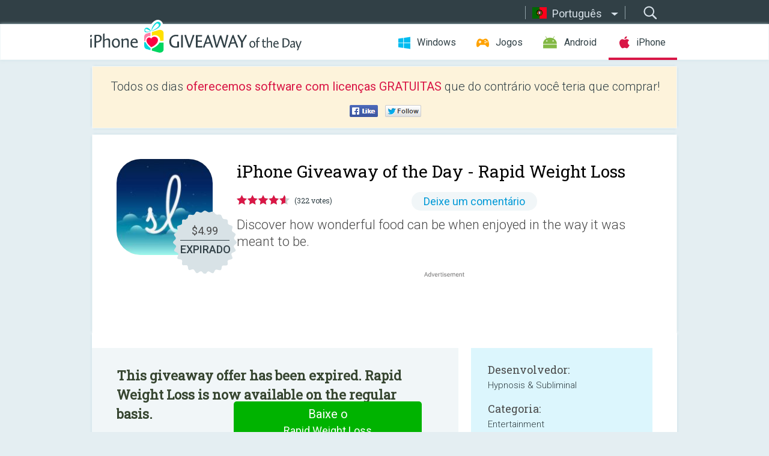

--- FILE ---
content_type: text/html; charset=utf-8
request_url: https://iphone.giveawayoftheday.com/rapid-weight-loss/?lang=pt-br
body_size: 11013
content:
<!DOCTYPE html>
<!--[if lt IE 7]>      <html class="no-js ielt10 ielt9 ielt8 ielt7" lang="pt"> <![endif]-->
<!--[if IE 7]>         <html class="no-js ie7 ielt10 ielt9 ielt8" lang="pt"> <![endif]-->
<!--[if IE 8]>         <html class="no-js ie8 ielt10 ielt9" lang="pt"> <![endif]-->
<!--[if IE 9]>         <html class="no-js ie9 ielt10" lang="pt"> <![endif]-->
<!--[if gt IE 10]><!--> <html class="no-js" lang="pt"> <!--<![endif]-->
<head>
        <script async src="https://www.googletagmanager.com/gtag/js?id=G-44PBBK4D75"></script>
    <script>
        window.dataLayer = window.dataLayer || [];
        function gtag(){dataLayer.push(arguments);}
        gtag('js', new Date());

        gtag('config', 'G-44PBBK4D75');
    </script>
                            <meta http-equiv="Content-Type" content="text/html; charset=UTF-8" />
            <meta http-equiv="X-UA-Compatible" content="IE=edge">
            <meta name="viewport" content="width=device-width">
            <meta name="format-detection" content="telephone=no">
                        <meta name="verify-v1" content="nKhoQtkI95aX3NsywlbsnmUuAaUMF+QPTdE0phYHyT8=" />
                    
    <meta name="description" content="Giveaway iOS Diário- Why It’s So Hard to Lose Weight and Keep It Off

People tend to have mental blocks that keep them from achieving their ideal weight. Food addictions or using food as a coping mechanism for other struggles..." />
    <meta property="fb:app_id" content="200558050727877"/>
    <meta property="og:type" content="website"/>
    <meta property="og:url" content="https://iphone.giveawayoftheday.com/rapid-weight-loss/?lang=pt-br"/>
    <meta property="og:title" content=""/>
    <meta property="og:site_name" content="Giveaway of the Day"/>
    <meta property="og:image" content="https://iphone.giveawayoftheday.com/wp-content/plugins/gotd_appstore_plugin/images/2021/01/940986131_app_icon_big_1611979577.jpg"/>
    <meta property="og:description" content="Why It’s So Hard to Lose Weight and Keep It Off

People tend to have mental blocks that keep them from achieving their ideal weight. Food addictions or using food..."/>

    <meta property="twitter:card" content="summary_large_image" />
    <meta property="twitter:site" content="@GiveawayotDay" />
    <meta property="twitter:url" content="https://iphone.giveawayoftheday.com/rapid-weight-loss/?lang=pt-br" />
    <meta property="twitter:title" content="Rapid Weight Loss" />
    <meta property="twitter:description" content="Discover how wonderful food can be when enjoyed in the way it was meant to be." />
    <meta property="twitter:image" content="https://iphone.giveawayoftheday.com/wp-content/plugins/gotd_appstore_plugin/images/940986131_Screenshot_1611979577.jpg" />

                            <link rel="alternate" hreflang="en" href="https://iphone.giveawayoftheday.com/rapid-weight-loss/" type="text/html" />
                                <link rel="alternate" hreflang="es" href="https://iphone.giveawayoftheday.com/rapid-weight-loss/?lang=es" type="text/html" />
                                <link rel="alternate" hreflang="it" href="https://iphone.giveawayoftheday.com/rapid-weight-loss/?lang=it" type="text/html" />
                                <link rel="alternate" hreflang="de" href="https://iphone.giveawayoftheday.com/rapid-weight-loss/?lang=de" type="text/html" />
                                <link rel="alternate" hreflang="fr" href="https://iphone.giveawayoftheday.com/rapid-weight-loss/?lang=fr" type="text/html" />
                                <link rel="alternate" hreflang="pt" href="https://iphone.giveawayoftheday.com/rapid-weight-loss/?lang=pt-br" type="text/html" />
                                <link rel="alternate" hreflang="nl" href="https://iphone.giveawayoftheday.com/rapid-weight-loss/?lang=nl" type="text/html" />
                                <link rel="alternate" hreflang="ru" href="https://iphone.giveawayoftheday.com/rapid-weight-loss/?lang=ru" type="text/html" />
                                <link rel="alternate" hreflang="ja" href="https://iphone.giveawayoftheday.com/rapid-weight-loss/?lang=ja" type="text/html" />
                                <link rel="alternate" hreflang="tr" href="https://iphone.giveawayoftheday.com/rapid-weight-loss/?lang=tr" type="text/html" />
                                <link rel="alternate" hreflang="el" href="https://iphone.giveawayoftheday.com/rapid-weight-loss/?lang=el" type="text/html" />
                                <link rel="alternate" hreflang="ro" href="https://iphone.giveawayoftheday.com/rapid-weight-loss/?lang=ro" type="text/html" />
            
                 <link rel="stylesheet" href="https://iphone.giveawayoftheday.com/css/modal.css?v=1525361059" />
        
        <link href='https://fonts.googleapis.com/css?family=Roboto+Slab:400,300&amp;subset=latin' rel='stylesheet' type='text/css'>
        <link href='https://fonts.googleapis.com/css?family=Roboto:400,300,500,700,300italic&amp;subset=latin' rel='stylesheet' type='text/css'>
        <title>Giveaway of the Day para iPhone - Rapid Weight Loss</title>
                    <link rel="stylesheet" href="https://iphone.giveawayoftheday.com/css/iphone/main.css?v=1553782962" />
                <link rel="shortcut icon" href="https://iphone.giveawayoftheday.com/images/favicon.ico" type="image/x-icon">
            <link rel="stylesheet" href="https://iphone.giveawayoftheday.com/css/iphone/post.css?v=1566991765" />
    <link rel="stylesheet" href="https://iphone.giveawayoftheday.com/css/remodal.css?v=1451286268" />
    <link rel="stylesheet" href="https://iphone.giveawayoftheday.com/css/remodal-default-theme.css?v=1451286268" />
    <link rel="stylesheet" href="https://iphone.giveawayoftheday.com/css/fancybox.css?v=1453363896" />
        <!--[if lte IE 8]><link href="https://iphone.giveawayoftheday.com/css/ie8.css" rel="stylesheet" type="text/css" /><![endif]-->
        <script type="text/javascript">
                                </script>
                            <script src="https://ajax.googleapis.com/ajax/libs/jquery/1.10.1/jquery.min.js"></script>
                        <script src="https://iphone.giveawayoftheday.com/js/plugins.js?v=1485935778"></script>
            <script src="https://iphone.giveawayoftheday.com/js/script.js?v=1710757379"></script>

            <script>
                var common_actions_settings = {
                    search_url: 'https://iphone.giveawayoftheday.com/?lang=pt-br',
                    is_ie9: 0,
                    fb_app_id: '200558050727877',
                    project: 'iphone',
                    locale: 'pt',
                    safari_push: {
                        enabled: 0,
                        url: 'https://iphone.giveawayoftheday.com/safari_push?lang=pt-br',
                        website_uid: 'web.com.giveawayoftheday.www',
                        token_url: 'https://iphone.giveawayoftheday.com/safari_push/check-token?lang=pt-br',
                        enabled_subprojects: 0
                    }
                };
                jQuery(document).ready(function() {
                    common_actions.init(common_actions_settings);
                    achecker.init({
                        enabled: true,
                        from: 'gaotd_iphone',
                        is_mobile: false,
                        show_rest: false
                    });
                    away_bnr.init({
                        is_showed: false,
                        idle_interval: 3000,
                        enabled: 0
                    });
                });

                var text_counters = {hours: 'horas', mins: 'minutos', secs: 'segs', days: 'days'};
            </script>

                    <script>
            jQuery(document).ready(function () {
                getTopCloseOnload();
                makeFixedCloseOnload();
                jQuery(window).scroll(function () {
                    makeFixedCloseOnload();
                })
            });

            function makeFixedCloseOnload() {
                var close_onload = jQuery('.close_onload');
                if (close_onload.length == 0) return;
                var s = jQuery(window).scrollTop() + 20;
                if (s > jQuery('.giveaway_day').offset().top && s != 0) {
                    close_onload.addClass('fixed_closed_onload');
                    close_onload.css('left', jQuery('.wrapper').offset().left - 100)
                    close_onload.css('top', 20)
                }
                else {
                    if (close_onload.hasClass('fixed_closed_onload')) {
                        getTopCloseOnload();
                    }
                    close_onload.removeClass('fixed_closed_onload');
                    close_onload.css('left', '-100px');

                }
            }

            function getTopCloseOnload() {
                var close_onload = jQuery('.close_onload');
                if (close_onload.length == 0) return;
                var top = 0;
                close_onload.css('top',0);
                jQuery('.slogan').each(function () {
                    top = parseInt(close_onload.css('top'));
                    var $this = jQuery(this);
                    var h = parseInt($this.outerHeight());
                    if ($this.css('display') != 'none' && h != 0) {
                        var margin_bottom = parseInt($this.css('margin-bottom'));
                        top = top + margin_bottom + h;
                    }
                    close_onload.css('top', top);
                })
            }
        </script>
        
    <script>
        check_user_lang.lang_redirect = function() {
            if (getCookie('lang') == 1) {
                return;
            }
            setCookie('lang', 1, {path: '/', expires: 24*60*60, domain: '.' + this.conf.domain});
            var lang_regex = new RegExp("[\\?&]lang=([^&#]*)");
            var cur_lang = lang_regex.exec(window.location.search);
            cur_lang = cur_lang ? cur_lang[1] : 'en';
            if (cur_lang != 'en') {
                return;
            }
            var lang_domain = 'en';
            var subdomains = JSON.parse(this.conf.subdomains_json);
            jQuery.each(subdomains, function(url, lang) {
                if (navigator.language == lang['code'] || navigator.language.indexOf(lang['code']+'-') >= 0) {
                    lang_domain = url;
                }
            });

            if (lang_domain == cur_lang) {
                return;
            }

            location.href = document.location.protocol + '//iphone.' + this.conf.domain + '/' + (this.conf.path ? this.conf.path + '/' : '') + '?lang='+lang_domain;
        };
        common_actions_settings.twitter_acc = 'https://twitter.com/iPhone_GOTD';
    </script>

    <script type="text/javascript">
        (function($) {
            $(function() {
                post_actions.resizePostBlock = function(e) {
                    var margin_top = $('.requirements').outerHeight() + 20;
                    if(!Modernizr.mq('(min-width: 1036px)')) {
                        margin_top = '';
                    }
                    $('.offers').css('margin-top', margin_top);
                };
                post_actions.updateRequirements = function(e) {
                    return;
                };
                post_actions.init({
                    post_id: 18128,
                    is_active: 0,
                    vote: {
                        send_url: '/ajax/posts/vote/add'
                    },
                    negative_form: {
                        url: '/ajax/posts/vote/negative-form'
                    },
                    last_comments: {
                        send_url: '/ajax/posts/other-comments'
                    },
                    error_no_reason_text: 'Por favor, especifique pelo menos uma razão',
                    error_no_description_text: 'Por favor, preencha o formulário e explique o motivo.'
                });
                comments_actions.init({
                    post_id: 18128,
                    lang_id: 6,
                    vote_url: '/ajax/comments/vote/add',
                    add_comment_url: '/ajax/comments/add',
                    reply_text: 'Responder',
                    cancel_text: 'Cancelar',
                    no_fields_text: 'Os campos obrigatórios estão vazios.',
                    fb_app_id: '200558050727877',
                    show_fb_comments: false,
                    lang: 'pt',
                    fb_comm_url: '/ajax/comments/fb-event'
                });
                check_user_lang.init({
                    is_lang_redirect: 1,
                    subdomains_json: '{"en":{"code":"en","name":"English"},"es":{"code":"es","name":"Espa\u00f1ol"},"it":{"code":"it","name":"Italiano"},"de":{"code":"de","name":"Deutsch"},"fr":{"code":"fr","name":"Fran\u00e7ais"},"pt-br":{"code":"pt","name":"Portugu\u00eas"},"nl":{"code":"nl","name":"Nederlands"},"ru":{"code":"ru","name":"\u0420\u0443\u0441\u0441\u043a\u0438\u0439"},"ja":{"code":"ja","name":"\u65e5\u672c\u8a9e"},"tr":{"code":"tr","name":"T\u00fcrk\u00e7e"},"el":{"code":"el","name":"\u0395\u03bb\u03bb\u03b7\u03bd\u03b9\u03ba\u03ac"},"ro":{"code":"ro","name":"Rom\u00e2n\u0103"}}',
                    domain: 'giveawayoftheday.com',
                    path: 'rapid-weight-loss'
                });
                                    downloadShareForm.fbInit('200558050727877');
                                var countdown_until = new Date('24 January 2026 08:00:00');
                gaotd_countdown.render('.giveaway_counter', countdown_until, text_counters);
                                                                                                                                                        //var download_link = 'https://mobile.informer.com/lp/434138';
                    $('.download_logging').click(function() {
                                                logging(4390);
                                            });
                
                                            });
        })(jQuery);

    </script>
    <script src="https://iphone.giveawayoftheday.com/js/jquery.fancybox.pack.js?v=1451286268"></script>
    <script>
        jQuery(document).ready(function() {
                jQuery(".screenshot_image").fancybox({
                    padding : 0,
                    centerOnScroll : true,
                    type : 'image',
                    openEffect	: 'elastic',
                    closeEffect	: 'elastic',
                    helpers : {
                        title : {type : 'outside'},
                        overlay: {locked: false}
                    },
                    'beforeLoad': function () {
                        if (window.addEventListener) {
                            window.addEventListener('DOMMouseScroll', wheel, false);
                        }
                        window.onmousewheel = document.onmousewheel = wheel;
                        var keys = [37, 38, 39, 40];
                        document.onkeydown = function (e) {
                            for (var i = keys.length; i--;) {
                                if (e.keyCode === keys[i]) {
                                    preventDefault(e);
                                    return;
                                }
                            }
                        };
                    },
                    'afterClose': function () {
                        if (window.removeEventListener) {
                            window.removeEventListener('DOMMouseScroll', wheel, false);
                        }
                        window.onmousewheel = document.onmousewheel = document.onkeydown = null;
                    }
                });
            }
        );
        /* fancybox no scroll helpers */

        function preventDefault(e) {
            e = e || window.event;
            if (e.preventDefault) e.preventDefault();
            e.returnValue = false;
        }

        function wheel(e) {
            preventDefault(e);
        }
    </script>
                                    <script  src="https://iphone.giveawayoftheday.com/widget.php?url=https%3A%2F%2Fiphone.giveawayoftheday.com%2Frapid-weight-loss%2F%3Flang%3Dpt-br"></script>
    </head>
<body class="past pt">
<div class="st-container">
    <div class="st-pusher">
        <div class="top_head">
            <div class="width">
                <div class="header_search">
                    <div class="inputbox_wrap">
                        <input type="text" placeholder="Pesquisar" class="inputbox" />
                    </div>
                    <div class="submit_wrap">
                        <input type="submit" class="button" value="Pesquisar" />
                    </div>
                </div>
                                    <div class="header_lang">
                        <div class="curr_lang ieb">
                            <span class="pt">Português</span>
                        </div>
                        <ul class="menu languages">
                                                                    <li><a class="en" href="https://iphone.giveawayoftheday.com/rapid-weight-loss/" hreflang="en">English</a></li>
                                                            <li><a class="es" href="https://iphone.giveawayoftheday.com/rapid-weight-loss/?lang=es" hreflang="es">Español</a></li>
                                                            <li><a class="it" href="https://iphone.giveawayoftheday.com/rapid-weight-loss/?lang=it" hreflang="it">Italiano</a></li>
                                                            <li><a class="de" href="https://iphone.giveawayoftheday.com/rapid-weight-loss/?lang=de" hreflang="de">Deutsch</a></li>
                                                            <li><a class="fr" href="https://iphone.giveawayoftheday.com/rapid-weight-loss/?lang=fr" hreflang="fr">Français</a></li>
                                                                        <li><a class="nl" href="https://iphone.giveawayoftheday.com/rapid-weight-loss/?lang=nl" hreflang="nl">Nederlands</a></li>
                                                            <li><a class="ru" href="https://iphone.giveawayoftheday.com/rapid-weight-loss/?lang=ru" hreflang="ru">Русский</a></li>
                                                            <li><a class="ja" href="https://iphone.giveawayoftheday.com/rapid-weight-loss/?lang=ja" hreflang="ja">日本語</a></li>
                                                            <li><a class="tr" href="https://iphone.giveawayoftheday.com/rapid-weight-loss/?lang=tr" hreflang="tr">Türkçe</a></li>
                                                            <li><a class="el" href="https://iphone.giveawayoftheday.com/rapid-weight-loss/?lang=el" hreflang="el">Ελληνικά</a></li>
                                                            <li><a class="ro" href="https://iphone.giveawayoftheday.com/rapid-weight-loss/?lang=ro" hreflang="ro">Română</a></li>
                                                </ul>
                    </div>
                            </div>
        </div>
        <div class="header cf">
            <div class="width">
                                    <div class="header_side">
                        <div class="header_nav_trig"></div>
                        <nav class="header_nav">
                            <ul class="menu">
                                <li class="w ">
                                    <a href="https://pt.giveawayoftheday.com/">Windows</a>
                                </li>
                                <li class="g ">
                                    <a href="https://game.giveawayoftheday.com/">Jogos</a>
                                </li>
                                <li class="a ">
                                    <a href="https://android.giveawayoftheday.com/?lang=pt-br">Android</a>
                                </li>
                                <li class="i active">
                                    <a href="https://iphone.giveawayoftheday.com/?lang=pt-br">iPhone</a>
                                </li>
                            </ul>
                        </nav>
                                                    <div class="language">
                                <label>Your language:</label>
                                <select>
                                                            <option value="https://iphone.giveawayoftheday.com/rapid-weight-loss/" >English</option>
                                <option value="https://iphone.giveawayoftheday.com/rapid-weight-loss/?lang=es" >Español</option>
                                <option value="https://iphone.giveawayoftheday.com/rapid-weight-loss/?lang=it" >Italiano</option>
                                <option value="https://iphone.giveawayoftheday.com/rapid-weight-loss/?lang=de" >Deutsch</option>
                                <option value="https://iphone.giveawayoftheday.com/rapid-weight-loss/?lang=fr" >Français</option>
                                <option value="https://iphone.giveawayoftheday.com/rapid-weight-loss/?lang=pt-br" selected>Português</option>
                                <option value="https://iphone.giveawayoftheday.com/rapid-weight-loss/?lang=nl" >Nederlands</option>
                                <option value="https://iphone.giveawayoftheday.com/rapid-weight-loss/?lang=ru" >Русский</option>
                                <option value="https://iphone.giveawayoftheday.com/rapid-weight-loss/?lang=ja" >日本語</option>
                                <option value="https://iphone.giveawayoftheday.com/rapid-weight-loss/?lang=tr" >Türkçe</option>
                                <option value="https://iphone.giveawayoftheday.com/rapid-weight-loss/?lang=el" >Ελληνικά</option>
                                <option value="https://iphone.giveawayoftheday.com/rapid-weight-loss/?lang=ro" >Română</option>
                                            </select>
                                <span>&#9660;</span>
                            </div>
                                            </div>
                    <a href="https://iphone.giveawayoftheday.com/?lang=pt-br" class="header_logo"></a>
                                                </div>
        </div><!-- .header-->

                <div class="modal" style="display: none;" id="modal_chrome_notif">
    <div class="modal_bg"></div>
    <div class="wrapper_modal modal_notification">
        <div class="table-cell">
            <div class="block_push p">
                <a href="#" class="close_btn" id="close_btn_modal_chrome"></a>
                <p>
                    Never miss all the cool giveaways:<br>
                    get notifications in your browser!
                </p>
                <div class="button_wrapper">
                    <a href="#" class="grey btn" id="no_btn_modal_chrome">No, thanks</a>
                    <a href="#" class="blue btn" id="yes_btn_modal_chrome">Yes, I'd like to</a>
                </div>
            </div>
                        </div>
    </div>
</div>
        <div class="wrapper width">
                        <div class="middle cf">
                    <div class="middle cf">
        <div class="col2 slogan jus">
    <p>Todos os dias <b>oferecemos software com licenças GRATUITAS</b> que do contrário você teria que comprar!</p>

    <ul class="like_block_rendered">

        <li class="like_block_fb_c">
            <div class="like_block_fb" title="Like" onmousemove="common_actions.showSocialFbLikeButton(event)">
			</div>
        </li>
        <li class="like_block_tw_c">
            <div class="like_block_tw" title="Like" onmousemove="common_actions.showSocialTwLikeButton(event)">
			</div>
        </li>
    </ul>

</div>        <div class="col1 giveaway_day">
            <div class="giveaway_wrap cf">
                <div class="giveaway_img">
                    <img src="https://iphone.giveawayoftheday.com/wp-content/plugins/gotd_appstore_plugin/images/163/2021/01/940986131_app_icon_big_1611979577.jpg" alt="Rapid Weight Loss Giveaway" >
                    <div class="giveaway_label">
                                                <a href="https://iphone.giveawayoftheday.com/download/?id=18128&amp;lang=pt-br" class="label_link download_logging"></a>
                        <div class="old_price">
                            $4.99
                        </div>
                        <div class="free">
                                                            EXPIRADO
                                                    </div>
                    </div>
                </div>
                <div class="over">
                    <div class="giveaway_title">
                        <h1>iPhone Giveaway of the Day&nbsp;- <span>Rapid Weight Loss</span></h1>
                    </div>
                    <div class="giveaway_info">
                        <div class="wrapper_stars">
                            <div class="fill_stars" style="width: 92.174%;"></div>
                        </div>
                        <span class="count">(322 votes)</span>
                            <span class="wrap_count">
        <a href="#comments">
                            Deixe um comentário                    </a>
    </span>

                    </div>
                    <div class="giveaway_descr"> Discover how wonderful food can be when enjoyed in the way it was meant to be.</div>
                                        <a href="https://iphone.giveawayoftheday.com/download/?id=18128&amp;lang=pt-br" class="second_btn download_logging"><span class="old_price">$4.99</span>
                                                    EXPIRADO
                                            </a>
                </div>
                <div class="top_ab aa-728">
                    <script async src="//pagead2.googlesyndication.com/pagead/js/adsbygoogle.js"></script>
        <!-- GOTD iPhone Responsive / Product Page ATF -->
        <ins class="adsbygoogle a_block_top"
             style="display:block"
             data-ad-client="ca-pub-5954465348452390"
             data-ad-slot="5517519067"
             data-ad-format="fluid"></ins>
        <script>
            (adsbygoogle = window.adsbygoogle || []).push({});
        </script>
    </div>
            </div>
        </div>

        

        <div class="col1 wrap_content">
            <div class="left_col">
                                <div class="col2-1 col-r timer">
                    <div class="left">
                        <p><b>This giveaway offer has been expired. Rapid Weight Loss  is now available on the regular basis.</b></p>
                    </div>
                    <div class="wrap_links">
                                                <a href="https://iphone.giveawayoftheday.com/download/?id=18128&amp;lang=pt-br" class="download_btn download_logging" target="_blank">Baixe o <span>Rapid Weight Loss</span></a>
                    </div>
                </div>
                                <div class="wrapper_screens">
                                            <a rel="gallery" class="screenshot_image" href="https://iphone.giveawayoftheday.com/wp-content/plugins/gotd_appstore_plugin/images/940986131_Screenshot_1611979577.jpg"><img src="https://iphone.giveawayoftheday.com/wp-content/plugins/gotd_appstore_plugin/images/940986131_Screenshot_1611979577.jpg" alt="" /></a>
                                            <a rel="gallery" class="screenshot_image" href="https://iphone.giveawayoftheday.com/wp-content/plugins/gotd_appstore_plugin/images/940986131_Screenshot_1611979580.jpg"><img src="https://iphone.giveawayoftheday.com/wp-content/plugins/gotd_appstore_plugin/images/940986131_Screenshot_1611979580.jpg" alt="" /></a>
                                            <a rel="gallery" class="screenshot_image" href="https://iphone.giveawayoftheday.com/wp-content/plugins/gotd_appstore_plugin/images/940986131_Screenshot_1611979584.jpg"><img src="https://iphone.giveawayoftheday.com/wp-content/plugins/gotd_appstore_plugin/images/940986131_Screenshot_1611979584.jpg" alt="" /></a>
                                            <a rel="gallery" class="screenshot_image" href="https://iphone.giveawayoftheday.com/wp-content/plugins/gotd_appstore_plugin/images/940986131_Screenshot_1611979587.jpg"><img src="https://iphone.giveawayoftheday.com/wp-content/plugins/gotd_appstore_plugin/images/940986131_Screenshot_1611979587.jpg" alt="" /></a>
                                            <a rel="gallery" class="screenshot_image" href="https://iphone.giveawayoftheday.com/wp-content/plugins/gotd_appstore_plugin/images/940986131_Screenshot_1611979590.jpg"><img src="https://iphone.giveawayoftheday.com/wp-content/plugins/gotd_appstore_plugin/images/940986131_Screenshot_1611979590.jpg" alt="" /></a>
                                    </div>
                <div class="col1 prog_descr">
                    <div class="center_ab aa-300">
                    <script async src="//pagead2.googlesyndication.com/pagead/js/adsbygoogle.js"></script>
        <!-- GOTD iPhone Responsive / Product Page BTF -->
        <ins class="adsbygoogle a_block_center"
             style="display:block"
             data-ad-client="ca-pub-5954465348452390"
             data-ad-slot="9947718664"
             data-ad-format="fluid"></ins>
        <script>
            (adsbygoogle = window.adsbygoogle || []).push({});
        </script>
    </div>
                    <p>Why It’s So Hard to Lose Weight and Keep It Off</p>
<p>People tend to have mental blocks that keep them from achieving their ideal weight. Food addictions or using food as a coping mechanism for other struggles can cause people to eat for the wrong reasons—and often, without thinking about it. Instead of eating food to satisfy their hunger or provide them with energy, their brains have been rewired to derive comfort and happiness primarily from food—either by what they eat or how much they eat. </p>
<p>Unfortunately, this satisfaction is usually short-lived. More often than not, it leads to feelings of shame or disgust, either related to their self-control or how their bodies look. These feelings then trigger future episodes, creating a spiral that can be difficult to break. </p>
<p>A lifetime of dieting can also trigger a scarcity mentality, which is typically seen with people who have grown up without adequate access to food. Subconsciously, this creates a need to overeat in preparation for not being able to eat at the next meal, or at least not being able to eat as much.<br />
A good example of this scarcity mentality is when you have an indulgent weekend in “preparation” for a new diet to start on Monday. This behavior generally leads to the same cycle—restricting to an extreme, rebounding into a binge session, and then feeling bad about yourself all over again. It doesn’t have to be this way.</p>
<p>When you use hypnosis for weight loss, you learn to think about weight loss, your body, and food in the right way by training your brain properly with the help of a professional. The healthiest route is not to force yourself to diet and then berate yourself if you fail, but to find a balance that is both intentional and permissive at the same time. </p>
<p>You will discover how wonderful food can be when enjoyed in the way it was meant to be—not consumed just for the tastes and flavors but to wholly nourish your body, mind, and soul. Food has a purpose and proper utilization, and we can teach it to your subconscious so that it sticks.</p>
<p>How Hypnosis Can Help With Weight Loss</p>
<p>In short, hypnosis creates a mental state that makes it easier to work through challenges. Using hypnosis for weight loss is one of the most popular ways this effective therapy is utilized. This system helps establish a mental framework in which understanding and tactically working through unhealthy thoughts is easier. If you're having trouble losing weight—or keeping it off once lost—your mind is likely in the wrong place. </p>
<p>This impressive method helps refocus your thoughts so you can find comfort, happiness, and other positive emotions outside of food and achieve your goals without feeling deprived. With expert guidance, you will learn how to rewire your brain and achieve the food freedom you’ve dreamed about. With guided meditation and affirmations, you’ll tap into the deepest parts of the mind to shift your focus to what your body needs and away from what your emotions want.<br />
Together, we can undo years of yo-yo dieting, guilt, and bad habits.</p>
<p>* STAY HEALTHY program included for FREE (download in the Store tab)<br />
* Edit your Playlist to customize each session<br />
* Play multiple programs per session<br />
* Set the alarm to wake you in the morning </p>
<p>The store offers the following programs:<br />
- Exercise Motivation<br />
- Positive Body Image<br />
- Short Meditation<br />
- Live a Balanced Life<br />
- Mindful Eating<br />
- Yoga and Meditation<br />
- Lower Blood Pressure<br />
- Think Think Mindset<br />
- Iron Willpower<br />
And More</p>
<p>The Sleep Learning System is specially designed to work with your subconscious mind during your sleep cycle. The guided meditation and soothing background music will deeply relax your body and mind for the perfect night’s sleep.</p>

                </div>

                <div class="col2-2 col-r requirements">
                    <h3>Desenvolvedor:</h3>
                                        <p>Hypnosis & Subliminal</p>
                    <h3>Categoria:</h3>
                    <p>Entertainment</p>
                    <h3>Versão:</h3>
                    <p>2.4</p>
                    <h3>Tamanho:</h3>
                    <p>133.09 MB</p>
                    <h3>Avaliação:</h3>
                    <p>4+</p>
                    <h3>Idiomas:</h3>
                    <p>English</p>
                    <h3>Compatibilidade:</h3>
                    <p>iPhone, iPad, iPod touch</p>
                </div>

                <div class="col1 comments  no-fb-com" id="comment_conteiner">
    <div class="wrap_comments" id="comments">

        <h2>Comentáriosrios do Rapid Weight Loss</h2>

        
        
                <div class="wrap_form">
            <div>
                                                <div class="comments_error pink"></div>
                                <form method="post" id="comment_form">
                    <input type="hidden" name="parent" value="0" id="comment_parent">
                    <input type="hidden" name="reply" value="0" id="comment_reply">
                    <div class="top_wrap first">
                        <input type="text" name="name" placeholder="Nome*" value="">
                    </div>
                    <div class="top_wrap second">
                        <input type="text" name="email" placeholder="Email* (não será publicado)" value="">
                    </div>
                                        <textarea name="content" placeholder="Adicionar comentário..."></textarea>

                    <div class="comments-replies-notice">
                        <input type="checkbox" id="replies_notice" name="replies_notice" value="1" class="custom-checkbox" checked>
                        <label for="replies_notice" class="custom-checkbox">
                            Notificar-me de respostas de outros usuários.
                        </label>
                    </div>

                       
                    <div id="googlerecaptcha" style="margin-bottom:20px; display: none;"></div>
                    <script src="https://www.google.com/recaptcha/api.js?hl=pt&render=explicit" async defer></script>
                    <script type="text/javascript">                 
                    var renderRecaptcha = function() {
                            grecaptcha.render('googlerecaptcha', {
                              'sitekey' : ''
                            });
                          };    
                    </script>                                        
                                           
                    <input type="submit" value="Enviar comentário">
                    <div class="comment_form_loading"></div>
                </form>
                            </div>
        </div>
                
                            

                
        <div id="comments_container">
                    </div>
        
        
          

            </div>

    </div>
            </div>
            <div class="right_col">
                <div class="col2 offers">
                            <div id="giveaway_termswidget"></div>
                        <div class="col2-2 col-r download download_win ">
                                                        <span class="lbl"><span class="light_blue">Windows</span> Giveaway of the Day</span>
                            <div>
                                <div class="giveaway_img">
                                    <img src="https://giveawayoftheday.com/wp-content/uploads/2025/10/f75c82deb0e9eb36fa887ee5aba22b40.png" class="icon120" alt="">
                                    <div class="giveaway_label">
                                        <a href="https://pt.giveawayoftheday.com/veshort/" class="label_link"></a>
                                        <div class="old_price">$69.00</div>
                                        <div class="free">
                                                                                            <span class="big">grátis</span> hoje
                                                                                    </div>
                                    </div>
                                </div>
                                <div class="over">
                                    <div class="giveaway_title">
                                        <a href="https://pt.giveawayoftheday.com/veshort/">Veshort</a>
                                    </div>
                                    <div class="giveaway_descr">Um link curto personalizado, muitos benefícios.</div>
                                </div>
                                <div class="giveaway_counter"></div>
                                <div class="giveaway_buttons">
                                    <a href="https://pt.giveawayoftheday.com/veshort/" class="proceed">Ir para a página de download</a>
                                </div>
                            </div>
                                                    </div>
                </div>
            </div>
        </div>
    </div>

            <div class="col1 wrap_goto">
                            <a href="https://iphone.giveawayoftheday.com/oc-crime/?lang=pt-br" class="link_prev">&#171;&nbsp;OC Crime</a>
                                        <a href="https://iphone.giveawayoftheday.com/karmamoji-stickers/?lang=pt-br" class="link_next">Karmamoji Stickers&nbsp;&#187;</a>
                    </div>
    
    <div data-remodal-id="modal">
        <button data-remodal-action="close" class="remodal-close"></button>
        <div id="remodal-content"></div>
    </div>

                               </div><!-- .middle-->
            <div class="footer cf">
                    <nav class="footer_nav">
        <ul class="menu jus">
            <li><a href="https://iphone.giveawayoftheday.com/">Início</a></li>
            <li><a href="https://iphone.giveawayoftheday.com/submit-your-app/">Para programadores</a></li>
            <li><a href="#" class="call_subscribe_form">Increver-se</a></li>
            <li><a href="https://www.giveawayoftheday.com/about/contact/">Formulário de contato</a></li>
            <li><a href="https://www.giveawayoftheday.com/forums/">Fóruns</a></li>
            <li><a href="https://blog.giveawayoftheday.com/">Blog</a></li>
        </ul>
    </nav>
    <div class="row">
        <div class="col2 social">
            <ul class="menu menu_rss">
                <li><a href="https://iphone.giveawayoftheday.com/feed/?lang=pt-br" class="rss ieb">Feed RSS</a></li>
                <li><a href="https://iphone.giveawayoftheday.com/comments/feed/?lang=pt-br" class="rss ieb">RSS Feed de Comentários</a></li>
            </ul>
            <ul class="menu menu_social">
                <li><a href="https://www.facebook.com/giveawayotday/" class="fb ieb">Siga-nos no Facebook</a></li>
            </ul>
        </div>
        <div class="col1 copyright">
            <p>&copy; 2006 - 2026 <a href="https://www.giveawayoftheday.com/">giveawayoftheday.com</a>. <span>Todos os direitos reservados.</span> Patente Pendente.</p>
        </div>
    </div>
            </div><!-- .footer -->
        </div><!-- .wrapper -->
    </div>
</div>
        <script type="text/javascript">
    document.write("<img src='https://www.giveawayoftheday.com/log.php?id=2968,4455,7241,7247&r=" + Math.round(100000 * Math.random()) + "' class='absolute'/>");
</script>
    <script>
        (function($) {
            $(function() {
                subscribe_popup_form.init({
                    form_url: '/posts/mailing/subscribe?lang=pt',
                    subscribe: {url: '/ajax/posts/mailing/subscribe'}
                });
            });
        })(jQuery);
    </script>
</body>
</html>


--- FILE ---
content_type: text/html; charset=utf-8
request_url: https://www.google.com/recaptcha/api2/aframe
body_size: -89
content:
<!DOCTYPE HTML><html><head><meta http-equiv="content-type" content="text/html; charset=UTF-8"></head><body><script nonce="pFrse4LNEjhxenAUDu22pw">/** Anti-fraud and anti-abuse applications only. See google.com/recaptcha */ try{var clients={'sodar':'https://pagead2.googlesyndication.com/pagead/sodar?'};window.addEventListener("message",function(a){try{if(a.source===window.parent){var b=JSON.parse(a.data);var c=clients[b['id']];if(c){var d=document.createElement('img');d.src=c+b['params']+'&rc='+(localStorage.getItem("rc::a")?sessionStorage.getItem("rc::b"):"");window.document.body.appendChild(d);sessionStorage.setItem("rc::e",parseInt(sessionStorage.getItem("rc::e")||0)+1);localStorage.setItem("rc::h",'1769228021815');}}}catch(b){}});window.parent.postMessage("_grecaptcha_ready", "*");}catch(b){}</script></body></html>